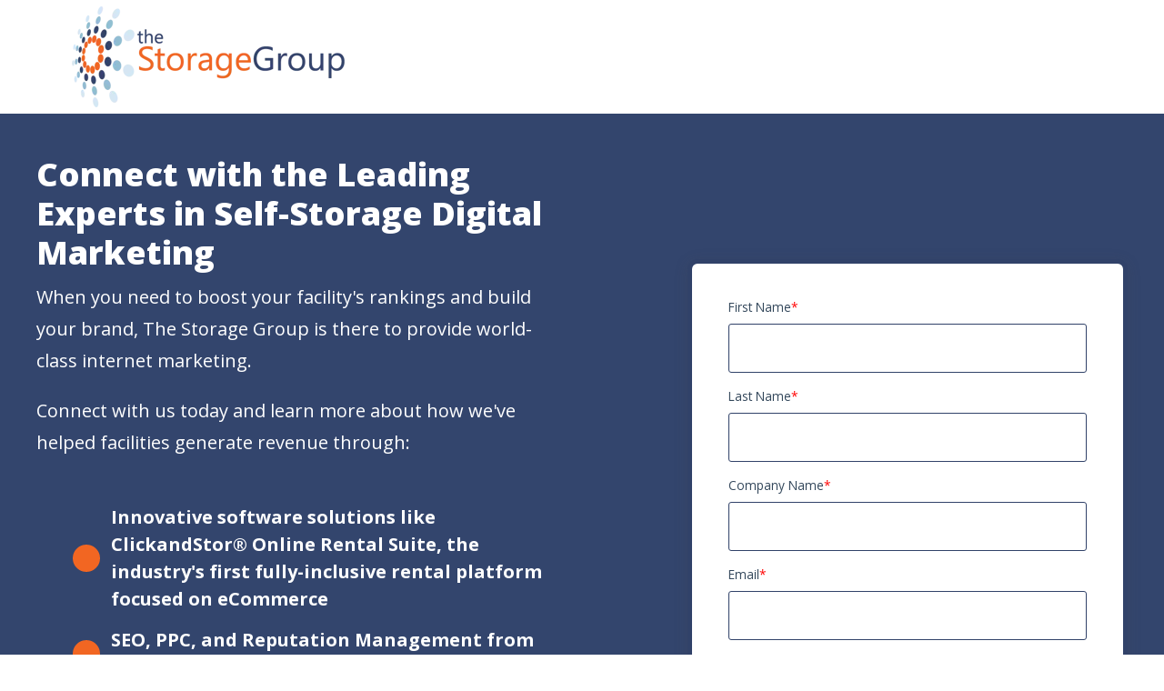

--- FILE ---
content_type: text/html; charset=UTF-8
request_url: https://landing.storageinternetmarketing.com/connect-with-us-0
body_size: 10467
content:
<!doctype html><html lang="en"><head>
    <meta charset="utf-8">
    <title>Connect with a Sales Specialist | The Storage Group</title>
    <link rel="shortcut icon" href="https://landing.storageinternetmarketing.com/hubfs/TSG%20logo%20Xs.png">
    <meta name="description" content="<meta name=&quot;robots&quot; content=&quot;noindex&quot;>">
    
         
    
    
    
    
    
     
    
    
    
     
    
    
    
    
    
    
     
    
    
    
    <meta name="viewport" content="width=device-width, initial-scale=1">

    <script src="/hs/hsstatic/jquery-libs/static-1.1/jquery/jquery-1.7.1.js"></script>
<script>hsjQuery = window['jQuery'];</script>
    <meta property="og:description" content="<meta name=&quot;robots&quot; content=&quot;noindex&quot;>">
    <meta property="og:title" content="Connect with a Sales Specialist | The Storage Group">
    <meta name="twitter:description" content="<meta name=&quot;robots&quot; content=&quot;noindex&quot;>">
    <meta name="twitter:title" content="Connect with a Sales Specialist | The Storage Group">

    

    
  <script id="hs-search-input__valid-content-types" type="application/json">
    [
      
        "SITE_PAGE",
      
        "LANDING_PAGE",
      
        "BLOG_POST",
      
        "LISTING_PAGE",
      
        "KNOWLEDGE_ARTICLE",
      
        "HS_CASE_STUDY"
      
    ]
  </script>

    <style>
a.cta_button{-moz-box-sizing:content-box !important;-webkit-box-sizing:content-box !important;box-sizing:content-box !important;vertical-align:middle}.hs-breadcrumb-menu{list-style-type:none;margin:0px 0px 0px 0px;padding:0px 0px 0px 0px}.hs-breadcrumb-menu-item{float:left;padding:10px 0px 10px 10px}.hs-breadcrumb-menu-divider:before{content:'›';padding-left:10px}.hs-featured-image-link{border:0}.hs-featured-image{float:right;margin:0 0 20px 20px;max-width:50%}@media (max-width: 568px){.hs-featured-image{float:none;margin:0;width:100%;max-width:100%}}.hs-screen-reader-text{clip:rect(1px, 1px, 1px, 1px);height:1px;overflow:hidden;position:absolute !important;width:1px}
</style>

<link rel="stylesheet" href="https://landing.storageinternetmarketing.com/hubfs/hub_generated/template_assets/1/65182011807/1768244126785/template_layout.min.css">
<link rel="stylesheet" href="https://landing.storageinternetmarketing.com/hubfs/hub_generated/template_assets/1/65181374038/1768244132371/template_main.min.css">
<link rel="stylesheet" href="https://fonts.googleapis.com/css?family=Open+Sans:wght@400;800|Lato:400,700&amp;display=swap">
<link rel="stylesheet" href="https://f.hubspotusercontent30.net/hubfs/5377389/theme/vendor/bootstrap/css/bootstrap.css">
<link rel="stylesheet" href="https://unpkg.com/aos@next/dist/aos.css">
<link rel="stylesheet" href="//cdn.jsdelivr.net/npm/slick-carousel@1.8.1/slick/slick.css">
<link rel="stylesheet" href="//cdn.jsdelivr.net/npm/slick-carousel@1.8.1/slick/slick-theme.min.css">
<link rel="stylesheet" href="https://landing.storageinternetmarketing.com/hubfs/hub_generated/template_assets/1/65181763509/1768244129129/template_theme-overrides.min.css">
<link rel="stylesheet" href="https://landing.storageinternetmarketing.com/hubfs/hub_generated/module_assets/1/65181422874/1741841572927/module_social-follow.min.css">
<link rel="stylesheet" href="https://landing.storageinternetmarketing.com/hubfs/hub_generated/module_assets/1/65181782167/1741841574990/module_menu-section.min.css">
<link rel="stylesheet" href="https://7052064.fs1.hubspotusercontent-na1.net/hubfs/7052064/hub_generated/module_assets/1/-2712622/1768241898392/module_search_input.min.css">
<link rel="stylesheet" href="https://landing.storageinternetmarketing.com/hubfs/hub_generated/module_assets/1/65181792326/1741841576353/module_icon-list.min.css">
<link rel="stylesheet" href="https://landing.storageinternetmarketing.com/hubfs/hub_generated/module_assets/1/65181480487/1741841573901/module_statistic.min.css">
<link rel="stylesheet" href="https://7052064.fs1.hubspotusercontent-na1.net/hubfs/7052064/hub_generated/module_assets/1/-35056501883/1768241897136/module_video.min.css">

  <style>
    #oembed_container-widget_1643734334431 .oembed_custom-thumbnail_icon svg {
      fill: #ffffff;
    }
  </style>


    <style>
      #hs-button_widget_1645200727540 {
        
          
          display: inline-block;
        
        background-color: rgba(242, 102, 34,1.0);
        color: #FFFFFF;
        
        ;
        
          padding-top: px;
          padding-bottom: px;
        
        
          padding-left: px;
          padding-right: px;
        
      }
      #hs-button_widget_1645200727540:hover {
        background-color: rgba(49, 66, 105,1.0);
        color: rgba(255, 255, 255,1.0);
        
          padding-top: px;
          padding-bottom: px;
        
        
          padding-left: px;
          padding-right: px;
        

      }
    </style>
  
<link rel="stylesheet" href="https://landing.storageinternetmarketing.com/hubfs/hub_generated/module_assets/1/65183224433/1741841580553/module_testimonial.min.css">
<style>
  @font-face {
    font-family: "Open Sans";
    font-weight: 800;
    font-style: normal;
    font-display: swap;
    src: url("/_hcms/googlefonts/Open_Sans/800.woff2") format("woff2"), url("/_hcms/googlefonts/Open_Sans/800.woff") format("woff");
  }
  @font-face {
    font-family: "Open Sans";
    font-weight: 400;
    font-style: normal;
    font-display: swap;
    src: url("/_hcms/googlefonts/Open_Sans/regular.woff2") format("woff2"), url("/_hcms/googlefonts/Open_Sans/regular.woff") format("woff");
  }
  @font-face {
    font-family: "Open Sans";
    font-weight: 700;
    font-style: normal;
    font-display: swap;
    src: url("/_hcms/googlefonts/Open_Sans/700.woff2") format("woff2"), url("/_hcms/googlefonts/Open_Sans/700.woff") format("woff");
  }
</style>

<!-- Editor Styles -->
<style id="hs_editor_style" type="text/css">
#hs_cos_wrapper_site_logo  { display: block !important; padding-left: 59px !important }
#hs_cos_wrapper_dnd_area-module-5  { border-color: #314269 !important; border-radius: 11px !important; border-style: solid !important; border-width: 5px !important; display: block !important }
#hs_cos_wrapper_dnd_area-module-5 input[type="text"] { border-color: #314269 !important; color: #000000 !important }
#hs_cos_wrapper_dnd_area-module-5 input[type="email"] { border-color: #314269 !important; color: #000000 !important }
#hs_cos_wrapper_dnd_area-module-5 textarea { border-color: #314269 !important; color: #000000 !important }
#hs_cos_wrapper_dnd_area-module-5 input[type="number"] { border-color: #314269 !important; color: #000000 !important }
#hs_cos_wrapper_dnd_area-module-5 select { border-color: #314269 !important; color: #000000 !important }
#hs_cos_wrapper_dnd_area-module-5 input[type="file"] { border-color: #314269 !important; color: #000000 !important }
#hs_cos_wrapper_dnd_area-module-5 input[type="tel"] { border-color: #314269 !important; color: #000000 !important }
#hs_cos_wrapper_dnd_area-module-5 input[type="date"] { border-color: #314269 !important; color: #000000 !important }
#hs_cos_wrapper_dnd_area-module-5 .hs-error-msg { color: #FF0201 !important }
#hs_cos_wrapper_dnd_area-module-5 .hs_error_rollup .hs-error-msgs .hs-main-font-element { color: #FF0201 !important }
#hs_cos_wrapper_dnd_area-module-5 .hsfc-ErrorAlert { color: #FF0201 !important }
#hs_cos_wrapper_dnd_area-module-5 label:not(.hs-error-msg) { font-size: 13.6px !important }
#hs_cos_wrapper_dnd_area-module-5 label:not(.hs-error-msg) p , #hs_cos_wrapper_dnd_area-module-5 label:not(.hs-error-msg) li , #hs_cos_wrapper_dnd_area-module-5 label:not(.hs-error-msg) span , #hs_cos_wrapper_dnd_area-module-5 label:not(.hs-error-msg) label , #hs_cos_wrapper_dnd_area-module-5 label:not(.hs-error-msg) h1 , #hs_cos_wrapper_dnd_area-module-5 label:not(.hs-error-msg) h2 , #hs_cos_wrapper_dnd_area-module-5 label:not(.hs-error-msg) h3 , #hs_cos_wrapper_dnd_area-module-5 label:not(.hs-error-msg) h4 , #hs_cos_wrapper_dnd_area-module-5 label:not(.hs-error-msg) h5 , #hs_cos_wrapper_dnd_area-module-5 label:not(.hs-error-msg) h6  { font-size: 13.6px !important }
#hs_cos_wrapper_dnd_area-module-5  { border-color: #314269 !important; border-radius: 11px !important; border-style: solid !important; border-width: 5px !important; display: block !important }
#hs_cos_wrapper_dnd_area-module-5 input[type="text"] { border-color: #314269 !important; color: #000000 !important }
#hs_cos_wrapper_dnd_area-module-5 input[type="email"] { border-color: #314269 !important; color: #000000 !important }
#hs_cos_wrapper_dnd_area-module-5 textarea { border-color: #314269 !important; color: #000000 !important }
#hs_cos_wrapper_dnd_area-module-5 input[type="number"] { border-color: #314269 !important; color: #000000 !important }
#hs_cos_wrapper_dnd_area-module-5 select { border-color: #314269 !important; color: #000000 !important }
#hs_cos_wrapper_dnd_area-module-5 input[type="file"] { border-color: #314269 !important; color: #000000 !important }
#hs_cos_wrapper_dnd_area-module-5 input[type="tel"] { border-color: #314269 !important; color: #000000 !important }
#hs_cos_wrapper_dnd_area-module-5 input[type="date"] { border-color: #314269 !important; color: #000000 !important }
#hs_cos_wrapper_dnd_area-module-5 .hs-error-msg { color: #FF0201 !important }
#hs_cos_wrapper_dnd_area-module-5 .hs_error_rollup .hs-error-msgs .hs-main-font-element { color: #FF0201 !important }
#hs_cos_wrapper_dnd_area-module-5 .hsfc-ErrorAlert { color: #FF0201 !important }
#hs_cos_wrapper_dnd_area-module-5 label:not(.hs-error-msg) { font-size: 13.6px !important }
#hs_cos_wrapper_dnd_area-module-5 label:not(.hs-error-msg) p , #hs_cos_wrapper_dnd_area-module-5 label:not(.hs-error-msg) li , #hs_cos_wrapper_dnd_area-module-5 label:not(.hs-error-msg) span , #hs_cos_wrapper_dnd_area-module-5 label:not(.hs-error-msg) label , #hs_cos_wrapper_dnd_area-module-5 label:not(.hs-error-msg) h1 , #hs_cos_wrapper_dnd_area-module-5 label:not(.hs-error-msg) h2 , #hs_cos_wrapper_dnd_area-module-5 label:not(.hs-error-msg) h3 , #hs_cos_wrapper_dnd_area-module-5 label:not(.hs-error-msg) h4 , #hs_cos_wrapper_dnd_area-module-5 label:not(.hs-error-msg) h5 , #hs_cos_wrapper_dnd_area-module-5 label:not(.hs-error-msg) h6  { font-size: 13.6px !important }
.dnd_area-row-0-max-width-section-centering > .row-fluid {
  max-width: 1280px !important;
  margin-left: auto !important;
  margin-right: auto !important;
}
.widget_1645200727540-flexbox-positioning {
  display: -ms-flexbox !important;
  -ms-flex-direction: column !important;
  -ms-flex-align: center !important;
  -ms-flex-pack: start;
  display: flex !important;
  flex-direction: column !important;
  align-items: center !important;
  justify-content: flex-start;
}
.widget_1645200727540-flexbox-positioning > div {
  max-width: 100%;
  flex-shrink: 0 !important;
}
/* HubSpot Non-stacked Media Query Styles */
@media (min-width:768px) {
  .dnd_area-row-0-vertical-alignment > .row-fluid {
    display: -ms-flexbox !important;
    -ms-flex-direction: row;
    display: flex !important;
    flex-direction: row;
  }
  .dnd_area-row-2-vertical-alignment > .row-fluid {
    display: -ms-flexbox !important;
    -ms-flex-direction: row;
    display: flex !important;
    flex-direction: row;
  }
  .dnd_area-column-4-vertical-alignment {
    display: -ms-flexbox !important;
    -ms-flex-direction: column !important;
    -ms-flex-pack: center !important;
    display: flex !important;
    flex-direction: column !important;
    justify-content: center !important;
  }
  .dnd_area-column-4-vertical-alignment > div {
    flex-shrink: 0 !important;
  }
  .dnd_area-column-1-vertical-alignment {
    display: -ms-flexbox !important;
    -ms-flex-direction: column !important;
    -ms-flex-pack: center !important;
    display: flex !important;
    flex-direction: column !important;
    justify-content: center !important;
  }
  .dnd_area-column-1-vertical-alignment > div {
    flex-shrink: 0 !important;
  }
  .cell_1643674231033-vertical-alignment {
    display: -ms-flexbox !important;
    -ms-flex-direction: column !important;
    -ms-flex-pack: center !important;
    display: flex !important;
    flex-direction: column !important;
    justify-content: center !important;
  }
  .cell_1643674231033-vertical-alignment > div {
    flex-shrink: 0 !important;
  }
  .cell_1643734334453-vertical-alignment {
    display: -ms-flexbox !important;
    -ms-flex-direction: column !important;
    -ms-flex-pack: center !important;
    display: flex !important;
    flex-direction: column !important;
    justify-content: center !important;
  }
  .cell_1643734334453-vertical-alignment > div {
    flex-shrink: 0 !important;
  }
}
/* HubSpot Styles (default) */
.dnd_area-row-0-padding {
  padding-top: 20px !important;
  padding-bottom: 40px !important;
}
.dnd_area-row-0-background-layers {
  background-image: linear-gradient(rgba(51, 69, 109, 1), rgba(51, 69, 109, 1)) !important;
  background-position: left top !important;
  background-size: auto !important;
  background-repeat: no-repeat !important;
}
.dnd_area-row-1-padding {
  padding-top: 40px !important;
  padding-bottom: 40px !important;
}
.dnd_area-row-1-background-layers {
  background-image: linear-gradient(to bottom, rgba(238, 238, 238, 1), rgba(255, 255, 255, 1)) !important;
  background-position: left top !important;
  background-size: auto !important;
  background-repeat: no-repeat !important;
}
.dnd_area-row-2-padding {
  padding-top: 40px !important;
  padding-bottom: 40px !important;
}
.dnd_area-row-2-background-layers {
  background-image: linear-gradient(to bottom, rgba(255, 255, 255, 1), rgba(238, 238, 238, 1)) !important;
  background-position: left top !important;
  background-size: auto !important;
  background-repeat: no-repeat !important;
}
.dnd_area-column-1-padding {
  padding-top: 25px !important;
}
</style>
    <script src="https://code.jquery.com/jquery-1.12.4.min.js"></script>
<script src="https://f.hubspotusercontent30.net/hubfs/5377389/theme/vendor/bootstrap/js/bootstrap.min.js"></script>

    
<!--  Added by GoogleAnalytics integration -->
<script>
var _hsp = window._hsp = window._hsp || [];
_hsp.push(['addPrivacyConsentListener', function(consent) { if (consent.allowed || (consent.categories && consent.categories.analytics)) {
  (function(i,s,o,g,r,a,m){i['GoogleAnalyticsObject']=r;i[r]=i[r]||function(){
  (i[r].q=i[r].q||[]).push(arguments)},i[r].l=1*new Date();a=s.createElement(o),
  m=s.getElementsByTagName(o)[0];a.async=1;a.src=g;m.parentNode.insertBefore(a,m)
})(window,document,'script','//www.google-analytics.com/analytics.js','ga');
  ga('create','UA-34687488-1','auto');
  ga('send','pageview');
}}]);
</script>

<!-- /Added by GoogleAnalytics integration -->

<!--  Added by GoogleTagManager integration -->
<script>
var _hsp = window._hsp = window._hsp || [];
window.dataLayer = window.dataLayer || [];
function gtag(){dataLayer.push(arguments);}

var useGoogleConsentModeV2 = true;
var waitForUpdateMillis = 1000;



var hsLoadGtm = function loadGtm() {
    if(window._hsGtmLoadOnce) {
      return;
    }

    if (useGoogleConsentModeV2) {

      gtag('set','developer_id.dZTQ1Zm',true);

      gtag('consent', 'default', {
      'ad_storage': 'denied',
      'analytics_storage': 'denied',
      'ad_user_data': 'denied',
      'ad_personalization': 'denied',
      'wait_for_update': waitForUpdateMillis
      });

      _hsp.push(['useGoogleConsentModeV2'])
    }

    (function(w,d,s,l,i){w[l]=w[l]||[];w[l].push({'gtm.start':
    new Date().getTime(),event:'gtm.js'});var f=d.getElementsByTagName(s)[0],
    j=d.createElement(s),dl=l!='dataLayer'?'&l='+l:'';j.async=true;j.src=
    'https://www.googletagmanager.com/gtm.js?id='+i+dl;f.parentNode.insertBefore(j,f);
    })(window,document,'script','dataLayer','GTM-KR9HBPJ');

    window._hsGtmLoadOnce = true;
};

_hsp.push(['addPrivacyConsentListener', function(consent){
  if(consent.allowed || (consent.categories && consent.categories.analytics)){
    hsLoadGtm();
  }
}]);

</script>

<!-- /Added by GoogleTagManager integration -->

    <link rel="canonical" href="https://landing.storageinternetmarketing.com/connect-with-us-0">


<meta property="og:image" content="https://landing.storageinternetmarketing.com/hubfs/Untitled%20design%20(54).png">
<meta property="og:image:width" content="1920">
<meta property="og:image:height" content="1080">

<meta name="twitter:image" content="https://landing.storageinternetmarketing.com/hubfs/Untitled%20design%20(54).png">


<meta property="og:url" content="https://landing.storageinternetmarketing.com/connect-with-us-0">
<meta name="twitter:card" content="summary_large_image">
<meta http-equiv="content-language" content="en">





      
  <meta name="generator" content="HubSpot"></head>
  <body>
<!--  Added by GoogleTagManager integration -->
<noscript><iframe src="https://www.googletagmanager.com/ns.html?id=GTM-KR9HBPJ" height="0" width="0" style="display:none;visibility:hidden"></iframe></noscript>

<!-- /Added by GoogleTagManager integration -->

    <div class="body-wrapper   hs-content-id-81839576467 hs-landing-page hs-page ">
      
  <div data-global-resource-path="@marketplace/Drive_Web_Studio/drive-theme-free/templates/partials/header.html"><header class="header" data-scrollup-reveal="reveal">
  <div class="header__container">

    <!-- LOGO -->
    <div class="header__logo">
      <div id="hs_cos_wrapper_site_logo" class="hs_cos_wrapper hs_cos_wrapper_widget hs_cos_wrapper_type_module widget-type-logo" style="" data-hs-cos-general-type="widget" data-hs-cos-type="module">
  






















  <span id="hs_cos_wrapper_site_logo_hs_logo_widget" class="hs_cos_wrapper hs_cos_wrapper_widget hs_cos_wrapper_type_logo" style="" data-hs-cos-general-type="widget" data-hs-cos-type="logo"><a href="https://www.storageinternetmarketing.com/" target="_blank" id="hs-link-site_logo_hs_logo_widget" rel="noopener" style="border-width:0px;border:0px;"><img src="https://landing.storageinternetmarketing.com/hs-fs/hubfs/The%20Storage%20Group/TSG%20Logos%20and%20Images/Storage%20Group%20Full%20Logo.png?width=300&amp;height=112&amp;name=Storage%20Group%20Full%20Logo.png" class="hs-image-widget " height="112" style="height: auto;width:300px;border-width:0px;border:0px;" width="300" alt="The Storage Group" title="The Storage Group" srcset="https://landing.storageinternetmarketing.com/hs-fs/hubfs/The%20Storage%20Group/TSG%20Logos%20and%20Images/Storage%20Group%20Full%20Logo.png?width=150&amp;height=56&amp;name=Storage%20Group%20Full%20Logo.png 150w, https://landing.storageinternetmarketing.com/hs-fs/hubfs/The%20Storage%20Group/TSG%20Logos%20and%20Images/Storage%20Group%20Full%20Logo.png?width=300&amp;height=112&amp;name=Storage%20Group%20Full%20Logo.png 300w, https://landing.storageinternetmarketing.com/hs-fs/hubfs/The%20Storage%20Group/TSG%20Logos%20and%20Images/Storage%20Group%20Full%20Logo.png?width=450&amp;height=168&amp;name=Storage%20Group%20Full%20Logo.png 450w, https://landing.storageinternetmarketing.com/hs-fs/hubfs/The%20Storage%20Group/TSG%20Logos%20and%20Images/Storage%20Group%20Full%20Logo.png?width=600&amp;height=224&amp;name=Storage%20Group%20Full%20Logo.png 600w, https://landing.storageinternetmarketing.com/hs-fs/hubfs/The%20Storage%20Group/TSG%20Logos%20and%20Images/Storage%20Group%20Full%20Logo.png?width=750&amp;height=280&amp;name=Storage%20Group%20Full%20Logo.png 750w, https://landing.storageinternetmarketing.com/hs-fs/hubfs/The%20Storage%20Group/TSG%20Logos%20and%20Images/Storage%20Group%20Full%20Logo.png?width=900&amp;height=336&amp;name=Storage%20Group%20Full%20Logo.png 900w" sizes="(max-width: 300px) 100vw, 300px"></a></span>
</div>
    </div>    
    
    <!-- MENU -->
    <div class="header__navigation--toggle fas fa-bars">        
    </div>

    <div class="header__menu header__element">     
      <div class="header__navigation">
        <div id="hs_cos_wrapper_navigation-primary" class="hs_cos_wrapper hs_cos_wrapper_widget hs_cos_wrapper_type_module" style="" data-hs-cos-general-type="widget" data-hs-cos-type="module">









<nav aria-label="Main menu" class="navigation-primary">
  
</nav></div>
        <div class="header__mobile-cta">

        </div>   
      </div>      
    </div> 
    <!-- MENU -->

    <!-- LANGUAGE SWITCHER -->
    
    <!-- / LANGUAGE SWITCHER -->

    <!-- SITE SEARCH -->
    <div class="header__search--wrapper">
      <div class="header__search--toggle fas fa-search">      
      </div>
  
      <div class="header__search header__element">
        <div class="header__search--close">
          <i class="fa fa-times"></i>
        </div>        
        <div id="hs_cos_wrapper_site_search" class="hs_cos_wrapper hs_cos_wrapper_widget hs_cos_wrapper_type_module" style="" data-hs-cos-general-type="widget" data-hs-cos-type="module">




  








<div class="hs-search-field">

    <div class="hs-search-field__bar">
      <form data-hs-do-not-collect="true" action="/hs-search-results">
        
        <input type="text" class="hs-search-field__input" name="term" autocomplete="off" aria-label="Search" placeholder="Search">

        
          
            <input type="hidden" name="type" value="SITE_PAGE">
          
        
          
        
          
            <input type="hidden" name="type" value="BLOG_POST">
          
        
          
        
          
        
          
        

        
      </form>
    </div>
    <ul class="hs-search-field__suggestions"></ul>
</div></div>
      </div>  
    </div>     
    <!-- SITE SEARCH -->    

    <div class="header__cta--desktop">
      <div class="header__cta header__cta--secondary hidden">
        <div id="hs_cos_wrapper_Button_2" class="hs_cos_wrapper hs_cos_wrapper_widget hs_cos_wrapper_type_module" style="" data-hs-cos-general-type="widget" data-hs-cos-type="module">
  



  
    
  



<a class="hs-button" href="https://www.hubspot.com/" id="hs-button_Button_2" rel="">
  Add a button link here
</a>

</div>
      </div>
  
      <div class="header__cta header__cta--main hidden">
        <div id="hs_cos_wrapper_Button_1" class="hs_cos_wrapper hs_cos_wrapper_widget hs_cos_wrapper_type_module" style="" data-hs-cos-general-type="widget" data-hs-cos-type="module">
  



  
    
  



<a class="hs-button" href="https://www.hubspot.com/" id="hs-button_Button_1" rel="">
  Add a button link here
</a>

</div>
      </div>
    </div>

<script>

$(function() {        
  $('.header__cta.header__cta--main a, .header__cta.header__cta--main button').addClass('button button--hidden');
  $('.header__cta.header__cta--secondary a, .header__cta.header__cta--secondary button').addClass('button button--hidden');
  $( ".header__cta--desktop" )
    .clone(true)
    .removeClass('header__cta--desktop')
    .addClass('header__cta--mobile')
    .appendTo( ".header__navigation .navigation-primary" );
});

</script>
        
  
  </div>
</header></div>


      
<main class="body-container-wrapper">
  

  <div class="container-fluid body-container">
<div class="row-fluid-wrapper">
<div class="row-fluid">
<div class="span12 widget-span widget-type-cell " style="" data-widget-type="cell" data-x="0" data-w="12">

<div class="row-fluid-wrapper row-depth-1 row-number-1 dnd_area-row-0-max-width-section-centering dnd_area-row-0-vertical-alignment dnd_area-row-0-background-color dnd_area-row-0-background-layers dnd-section dnd_area-row-0-padding">
<div class="row-fluid ">
<div class="span6 widget-span widget-type-cell dnd_area-column-1-padding dnd-column dnd_area-column-1-vertical-alignment" style="" data-widget-type="cell" data-x="0" data-w="6">

<div class="row-fluid-wrapper row-depth-1 row-number-2 dnd-row">
<div class="row-fluid ">
<div class="span12 widget-span widget-type-custom_widget dnd-module" style="" data-widget-type="custom_widget" data-x="0" data-w="12">
<div id="hs_cos_wrapper_dnd_area-module-2" class="hs_cos_wrapper hs_cos_wrapper_widget hs_cos_wrapper_type_module widget-type-rich_text widget-type-rich_text" style="" data-hs-cos-general-type="widget" data-hs-cos-type="module"><span id="hs_cos_wrapper_dnd_area-module-2_" class="hs_cos_wrapper hs_cos_wrapper_widget hs_cos_wrapper_type_rich_text" style="" data-hs-cos-general-type="widget" data-hs-cos-type="rich_text"><h2 style="font-size: 36px;"><span style="color: #ffffff;">Connect with the Leading Experts in Self-Storage Digital Marketing</span></h2>
<p><span style="color: #ffffff;">When you need to boost your facility's rankings and build your brand, The Storage Group is there to provide world-class internet marketing. </span></p>
<p><span style="color: #ffffff;">Connect with us today and learn more about how we've helped facilities generate revenue through:</span></p></span></div>

</div><!--end widget-span -->
</div><!--end row-->
</div><!--end row-wrapper -->

<div class="row-fluid-wrapper row-depth-1 row-number-3 dnd-row">
<div class="row-fluid ">
<div class="span12 widget-span widget-type-custom_widget dnd-module" style="" data-widget-type="custom_widget" data-x="0" data-w="12">
<div id="hs_cos_wrapper_dnd_area-module-3" class="hs_cos_wrapper hs_cos_wrapper_widget hs_cos_wrapper_type_module" style="" data-hs-cos-general-type="widget" data-hs-cos-type="module"><ul class="icon-list fa-ul" style="margin-left: 0;">
  
  <li class="icon-list__item" style="margin-bottom: 15px;">
    <span class="fa-li" style="left: -30px; font-size: 30px; margin-right: 12px;">
      <i class="icon-list__item-icon fa fa-check" style="
          color: rgba(255, 255, 255, 1.0);
          width: 30px;
          height: 30px;
          line-height: 30px;
          
          font-size: .5em;
          background: rgba(242, 102, 34, 1.0);
          
          ">
      </i>
    </span>
    <span><span style="color: #ffffff;"><strong>Innovative software solutions like ClickandStor<span style="font-size: 20px;">®</span> Online Rental Suite, the industry's first fully-inclusive rental platform focused on eCommerce</strong></span></span>
  </li>
  
  <li class="icon-list__item" style="margin-bottom: 15px;">
    <span class="fa-li" style="left: -30px; font-size: 30px; margin-right: 12px;">
      <i class="icon-list__item-icon fa fa-check" style="
          color: rgba(255, 255, 255, 1.0);
          width: 30px;
          height: 30px;
          line-height: 30px;
          
          font-size: .5em;
          background: rgba(242, 102, 34, 1.0);
          
          ">
      </i>
    </span>
    <span><div><span style="color: #ffffff;"><strong>SEO, PPC, and Reputation Management from industry-renowned experts</strong></span></div></span>
  </li>
  
  <li class="icon-list__item" style="margin-bottom: 15px;">
    <span class="fa-li" style="left: -30px; font-size: 30px; margin-right: 12px;">
      <i class="icon-list__item-icon fa fa-check" style="
          color: rgba(255, 255, 255, 1.0);
          width: 30px;
          height: 30px;
          line-height: 30px;
          
          font-size: .5em;
          background: rgba(242, 102, 34, 1.0);
          
          ">
      </i>
    </span>
    <span><div><strong><span style="color: #ffffff;">A first-class support team that understands putting people before business</span></strong></div></span>
  </li>
  
  <li class="icon-list__item" style="margin-bottom: 15px;">
    <span class="fa-li" style="left: -30px; font-size: 30px; margin-right: 12px;">
      <i class="icon-list__item-icon fa fa-check" style="
          color: rgba(255, 255, 255, 1.0);
          width: 30px;
          height: 30px;
          line-height: 30px;
          
          font-size: .5em;
          background: rgba(242, 102, 34, 1.0);
          
          ">
      </i>
    </span>
    <span><div style="font-size: 20px;"><strong><span style="color: #ffffff;">ClickandStor<span style="font-family: Tahoma, Arial, Helvetica, sans-serif;">®</span> Directory - listings powered by the industry's Most Innovative Product, ClickandStor<span>®</span> Online Rental Suite&nbsp;</span></strong></div></span>
  </li>
  
  <li class="icon-list__item">
    <span class="fa-li" style="left: -30px; font-size: 30px; margin-right: 12px;">
      <i class="icon-list__item-icon fa fa-check" style="
          color: rgba(255, 255, 255, 1.0);
          width: 30px;
          height: 30px;
          line-height: 30px;
          
          font-size: .5em;
          background: rgba(242, 102, 34, 1.0);
          
          ">
      </i>
    </span>
    <span><div><strong><span style="color: #ffffff;">Progressive Web Design - fluid, fast, responsive websites built to turn leads into tenants</span></strong></div></span>
  </li>
  
</ul></div>

</div><!--end widget-span -->
</div><!--end row-->
</div><!--end row-wrapper -->

</div><!--end widget-span -->
<div class="span6 widget-span widget-type-cell dnd_area-column-4-vertical-alignment dnd-column" style="" data-widget-type="cell" data-x="6" data-w="6">

<div class="row-fluid-wrapper row-depth-1 row-number-4 dnd-row">
<div class="row-fluid ">
<div class="span12 widget-span widget-type-custom_widget dnd-module" style="" data-widget-type="custom_widget" data-x="0" data-w="12">
<div id="hs_cos_wrapper_dnd_area-module-5" class="hs_cos_wrapper hs_cos_wrapper_widget hs_cos_wrapper_type_module form--style-1 drop-shadow widget-type-form widget-type-form" style="" data-hs-cos-general-type="widget" data-hs-cos-type="module">


	



	<span id="hs_cos_wrapper_dnd_area-module-5_" class="hs_cos_wrapper hs_cos_wrapper_widget hs_cos_wrapper_type_form" style="" data-hs-cos-general-type="widget" data-hs-cos-type="form">
<div id="hs_form_target_dnd_area-module-5"></div>








</span>
</div>

</div><!--end widget-span -->
</div><!--end row-->
</div><!--end row-wrapper -->

</div><!--end widget-span -->
</div><!--end row-->
</div><!--end row-wrapper -->

<div class="row-fluid-wrapper row-depth-1 row-number-5 dnd_area-row-1-padding dnd-section dnd_area-row-1-background-gradient dnd_area-row-1-background-layers">
<div class="row-fluid ">
<div class="span12 widget-span widget-type-cell dnd-column" style="" data-widget-type="cell" data-x="0" data-w="12">

<div class="row-fluid-wrapper row-depth-1 row-number-6 dnd-row">
<div class="row-fluid ">
<div class="span4 widget-span widget-type-cell dnd-column" style="" data-widget-type="cell" data-x="0" data-w="4">

<div class="row-fluid-wrapper row-depth-1 row-number-7 dnd-row">
<div class="row-fluid ">
<div class="span12 widget-span widget-type-custom_widget dnd-module" style="" data-widget-type="custom_widget" data-x="0" data-w="12">
<div id="hs_cos_wrapper_dnd_area-module-25" class="hs_cos_wrapper hs_cos_wrapper_widget hs_cos_wrapper_type_module" style="" data-hs-cos-general-type="widget" data-hs-cos-type="module"><div class="statistic">
  <div class="statistic__info" style="font-size: 80px; 
              color: #f26622; 
              font-weight: bold;">
    98<span class="statistic__unit">%</span>
  </div>
  
    <div class="statistic__description"><p><span style="color: #000000;"><strong>of The Storage Group's SEO clients see 1st page placement</strong></span></p></div>
  
</div></div>

</div><!--end widget-span -->
</div><!--end row-->
</div><!--end row-wrapper -->

</div><!--end widget-span -->
<div class="span4 widget-span widget-type-cell dnd-column" style="" data-widget-type="cell" data-x="4" data-w="4">

<div class="row-fluid-wrapper row-depth-1 row-number-8 dnd-row">
<div class="row-fluid ">
<div class="span12 widget-span widget-type-custom_widget dnd-module" style="" data-widget-type="custom_widget" data-x="0" data-w="12">
<div id="hs_cos_wrapper_widget_1645200860652" class="hs_cos_wrapper hs_cos_wrapper_widget hs_cos_wrapper_type_module" style="" data-hs-cos-general-type="widget" data-hs-cos-type="module"><div class="statistic">
  <div class="statistic__info" style="font-size: 80px; 
              color: #f26622; 
              font-weight: bold;">
    20<span class="statistic__unit">X</span>
  </div>
  
    <div class="statistic__description"><p style="line-height: 1.5;"><span style="color: #000000;"><strong>profit return for ClickandStor® Online Rental Suite based on rental lifetime</strong></span></p></div>
  
</div></div>

</div><!--end widget-span -->
</div><!--end row-->
</div><!--end row-wrapper -->

</div><!--end widget-span -->
<div class="span4 widget-span widget-type-cell dnd-column" style="" data-widget-type="cell" data-x="8" data-w="4">

<div class="row-fluid-wrapper row-depth-1 row-number-9 dnd-row">
<div class="row-fluid ">
<div class="span12 widget-span widget-type-custom_widget dnd-module" style="" data-widget-type="custom_widget" data-x="0" data-w="12">
<div id="hs_cos_wrapper_dnd_area-module-26" class="hs_cos_wrapper hs_cos_wrapper_widget hs_cos_wrapper_type_module" style="" data-hs-cos-general-type="widget" data-hs-cos-type="module"><div class="statistic">
  <div class="statistic__info" style="font-size: 80px; 
              color: #f26622; 
              font-weight: bold;">
    39<span class="statistic__unit">%</span>
  </div>
  
    <div class="statistic__description"><p><strong><span style="color: #000000;">of website visitors convert into tenants through our Digital Marketing services</span></strong></p></div>
  
</div></div>

</div><!--end widget-span -->
</div><!--end row-->
</div><!--end row-wrapper -->

</div><!--end widget-span -->
</div><!--end row-->
</div><!--end row-wrapper -->

</div><!--end widget-span -->
</div><!--end row-->
</div><!--end row-wrapper -->

<div class="row-fluid-wrapper row-depth-1 row-number-10 dnd_area-row-2-background-layers dnd_area-row-2-padding dnd_area-row-2-background-gradient dnd-section dnd_area-row-2-vertical-alignment">
<div class="row-fluid ">
<div class="span6 widget-span widget-type-cell cell_1643734334453-vertical-alignment dnd-column" style="" data-widget-type="cell" data-x="0" data-w="6">

<div class="row-fluid-wrapper row-depth-1 row-number-11 dnd-row">
<div class="row-fluid ">
<div class="span12 widget-span widget-type-custom_widget dnd-module" style="" data-widget-type="custom_widget" data-x="0" data-w="12">
<div id="hs_cos_wrapper_widget_1643734334431" class="hs_cos_wrapper hs_cos_wrapper_widget hs_cos_wrapper_type_module" style="" data-hs-cos-general-type="widget" data-hs-cos-type="module">
  
    
      <div id="embed_container" class="embed_container">
        <div class="iframe_wrapper">
          <iframe width="560" height="315" src="https://www.youtube.com/embed/bzV14ZsqoTI" title="YouTube video player" frameborder="0" allow="accelerometer; autoplay; clipboard-write; encrypted-media; gyroscope; picture-in-picture" allowfullscreen></iframe>
        </div>
      </div>
    
  


</div>

</div><!--end widget-span -->
</div><!--end row-->
</div><!--end row-wrapper -->

</div><!--end widget-span -->
<div class="span6 widget-span widget-type-cell cell_1643674231033-vertical-alignment dnd-column" style="" data-widget-type="cell" data-x="6" data-w="6">

<div class="row-fluid-wrapper row-depth-1 row-number-12 dnd-row">
<div class="row-fluid ">
<div class="span12 widget-span widget-type-custom_widget dnd-module" style="" data-widget-type="custom_widget" data-x="0" data-w="12">
<div id="hs_cos_wrapper_widget_1643674230826" class="hs_cos_wrapper hs_cos_wrapper_widget hs_cos_wrapper_type_module widget-type-rich_text" style="" data-hs-cos-general-type="widget" data-hs-cos-type="module"><span id="hs_cos_wrapper_widget_1643674230826_" class="hs_cos_wrapper hs_cos_wrapper_widget hs_cos_wrapper_type_rich_text" style="" data-hs-cos-general-type="widget" data-hs-cos-type="rich_text"><h2 style="font-size: 30px;">ClickandStor<span>® Online Rental Suite</span></h2>
<h3 style="font-size: 24px;">Self Storage's First All-Inclusive Platform</h3>
<p><span style="color: #000000;">This is more than a rental tool. ClickandStor® Online Rental Suite is an extensive platform that optimizes revenue, enhances rental security, and increases your facility’s visibility.</span></p></span></div>

</div><!--end widget-span -->
</div><!--end row-->
</div><!--end row-wrapper -->

<div class="row-fluid-wrapper row-depth-1 row-number-13 dnd-row">
<div class="row-fluid ">
<div class="span12 widget-span widget-type-custom_widget widget_1645200727540-flexbox-positioning dnd-module" style="" data-widget-type="custom_widget" data-x="0" data-w="12">
<div id="hs_cos_wrapper_widget_1645200727540" class="hs_cos_wrapper hs_cos_wrapper_widget hs_cos_wrapper_type_module" style="" data-hs-cos-general-type="widget" data-hs-cos-type="module">
  



  
    
  



<a class="hs-button" href="https://www.storageinternetmarketing.com/clickandstor-online-rental-suite/" id="hs-button_widget_1645200727540" target="_blank" rel="noopener ">
  Learn More
</a>


  
</div>

</div><!--end widget-span -->
</div><!--end row-->
</div><!--end row-wrapper -->

</div><!--end widget-span -->
</div><!--end row-->
</div><!--end row-wrapper -->

<div class="row-fluid-wrapper row-depth-1 row-number-14 dnd-section">
<div class="row-fluid ">
<div class="span12 widget-span widget-type-cell dnd-column" style="" data-widget-type="cell" data-x="0" data-w="12">

<div class="row-fluid-wrapper row-depth-1 row-number-15 dnd-row">
<div class="row-fluid ">
<div class="span12 widget-span widget-type-custom_widget dnd-module" style="" data-widget-type="custom_widget" data-x="0" data-w="12">
<div id="hs_cos_wrapper_widget_1648043650645" class="hs_cos_wrapper hs_cos_wrapper_widget hs_cos_wrapper_type_module" style="" data-hs-cos-general-type="widget" data-hs-cos-type="module"><div class="text-center">
  <i class="testimonial__icon fa fa-quote-left"></i>
  <div class="testimonial__text">
    <div id="hs_cos_wrapper_widget_1648043650645_" class="hs_cos_wrapper hs_cos_wrapper_widget hs_cos_wrapper_type_inline_rich_text" style="" data-hs-cos-general-type="widget" data-hs-cos-type="inline_rich_text" data-hs-cos-field="testimonial_text"><h3><span style="color: #f26622;">"The entire team at The Storage Group is truly amazing! With The Storage Group, I don’t feel like just a customer but rather part of the team. With their assistance, we have improved our online presence by providing better solutions for our customers."</span></h3></div>
  </div>  
  <img class="testimonial__image" src="https://landing.storageinternetmarketing.com/hubfs/Dagmar-Testimonial.webp" alt="Dagmar-Testimonial">
  <div class="testimonial__name text-bold">
    <div id="hs_cos_wrapper_widget_1648043650645_" class="hs_cos_wrapper hs_cos_wrapper_widget hs_cos_wrapper_type_inline_text" style="" data-hs-cos-general-type="widget" data-hs-cos-type="inline_text" data-hs-cos-field="testimonial_name">Dagmar Rojas</div>
  </div>
  <div class="testimonial__title text-small">
    <div id="hs_cos_wrapper_widget_1648043650645_" class="hs_cos_wrapper hs_cos_wrapper_widget hs_cos_wrapper_type_inline_text" style="" data-hs-cos-general-type="widget" data-hs-cos-type="inline_text" data-hs-cos-field="testimonial_title">Digital Marketing Specialist | Affordable Attic</div>
  </div>
</div></div>

</div><!--end widget-span -->
</div><!--end row-->
</div><!--end row-wrapper -->

</div><!--end widget-span -->
</div><!--end row-->
</div><!--end row-wrapper -->

</div><!--end widget-span -->
</div>
</div>
</div>
</main>


      <div data-global-resource-path="@marketplace/Drive_Web_Studio/drive-theme-free/templates/partials/footer.html"><footer class="footer">
  <div class="footer__container">
    <div class="footer__columns">
      <div class="footer__column" style="text-align: center">
        <div id="hs_cos_wrapper_footer_column_1" class="hs_cos_wrapper hs_cos_wrapper_widget hs_cos_wrapper_type_module widget-type-rich_text" style="" data-hs-cos-general-type="widget" data-hs-cos-type="module"><span id="hs_cos_wrapper_footer_column_1_" class="hs_cos_wrapper hs_cos_wrapper_widget hs_cos_wrapper_type_rich_text" style="" data-hs-cos-general-type="widget" data-hs-cos-type="rich_text"><p style="font-size: 12px;"><span>P.O. Box 160846, </span><span>Altamonte Springs, FL 32716</span><br><a href="tel:407-374-0689">407-374-0689</a><br><a href="mailto:info@storagegroupinc.com">info@storagegroupinc.com</a></p></span></div>  
      </div>
       
    </div>       

    
    <div id="hs_cos_wrapper_footer_social" class="hs_cos_wrapper hs_cos_wrapper_widget hs_cos_wrapper_type_module" style="" data-hs-cos-general-type="widget" data-hs-cos-type="module"><div class="social-links">
  
    
      
    
    
    
    <a href="https://www.facebook.com/TheStorageGroup" class="social-links__link" target="_blank">
      <span id="hs_cos_wrapper_footer_social_" class="hs_cos_wrapper hs_cos_wrapper_widget hs_cos_wrapper_type_icon social-links__icon" style="" data-hs-cos-general-type="widget" data-hs-cos-type="icon"><svg version="1.0" xmlns="http://www.w3.org/2000/svg" viewbox="0 0 264 512" aria-labelledby="facebook-f1" role="img"><title id="facebook-f1">Follow us on Facebook</title><g id="facebook-f1_layer"><path d="M76.7 512V283H0v-91h76.7v-71.7C76.7 42.4 124.3 0 193.8 0c33.3 0 61.9 2.5 70.2 3.6V85h-48.2c-37.8 0-45.1 18-45.1 44.3V192H256l-11.7 91h-73.6v229" /></g></svg></span>
    </a>
  
    
      
    
    
    
    <a href="https://www.linkedin.com/company/the-storage-group/" class="social-links__link" target="_blank">
      <span id="hs_cos_wrapper_footer_social_" class="hs_cos_wrapper hs_cos_wrapper_widget hs_cos_wrapper_type_icon social-links__icon" style="" data-hs-cos-general-type="widget" data-hs-cos-type="icon"><svg version="1.0" xmlns="http://www.w3.org/2000/svg" viewbox="0 0 448 512" aria-labelledby="linkedin-in2" role="img"><title id="linkedin-in2">Follow us on LinkedIn</title><g id="linkedin-in2_layer"><path d="M100.3 480H7.4V180.9h92.9V480zM53.8 140.1C24.1 140.1 0 115.5 0 85.8 0 56.1 24.1 32 53.8 32c29.7 0 53.8 24.1 53.8 53.8 0 29.7-24.1 54.3-53.8 54.3zM448 480h-92.7V334.4c0-34.7-.7-79.2-48.3-79.2-48.3 0-55.7 37.7-55.7 76.7V480h-92.8V180.9h89.1v40.8h1.3c12.4-23.5 42.7-48.3 87.9-48.3 94 0 111.3 61.9 111.3 142.3V480z" /></g></svg></span>
    </a>
  
    
      
    
    
    
    <a href="https://www.instagram.com/thestoragegroup/" class="social-links__link" target="_blank">
      <span id="hs_cos_wrapper_footer_social_" class="hs_cos_wrapper hs_cos_wrapper_widget hs_cos_wrapper_type_icon social-links__icon" style="" data-hs-cos-general-type="widget" data-hs-cos-type="icon"><svg version="1.0" xmlns="http://www.w3.org/2000/svg" viewbox="0 0 448 512" aria-labelledby="instagram3" role="img"><title id="instagram3">Follow us on Instagram</title><g id="instagram3_layer"><path d="M224.1 141c-63.6 0-114.9 51.3-114.9 114.9s51.3 114.9 114.9 114.9S339 319.5 339 255.9 287.7 141 224.1 141zm0 189.6c-41.1 0-74.7-33.5-74.7-74.7s33.5-74.7 74.7-74.7 74.7 33.5 74.7 74.7-33.6 74.7-74.7 74.7zm146.4-194.3c0 14.9-12 26.8-26.8 26.8-14.9 0-26.8-12-26.8-26.8s12-26.8 26.8-26.8 26.8 12 26.8 26.8zm76.1 27.2c-1.7-35.9-9.9-67.7-36.2-93.9-26.2-26.2-58-34.4-93.9-36.2-37-2.1-147.9-2.1-184.9 0-35.8 1.7-67.6 9.9-93.9 36.1s-34.4 58-36.2 93.9c-2.1 37-2.1 147.9 0 184.9 1.7 35.9 9.9 67.7 36.2 93.9s58 34.4 93.9 36.2c37 2.1 147.9 2.1 184.9 0 35.9-1.7 67.7-9.9 93.9-36.2 26.2-26.2 34.4-58 36.2-93.9 2.1-37 2.1-147.8 0-184.8zM398.8 388c-7.8 19.6-22.9 34.7-42.6 42.6-29.5 11.7-99.5 9-132.1 9s-102.7 2.6-132.1-9c-19.6-7.8-34.7-22.9-42.6-42.6-11.7-29.5-9-99.5-9-132.1s-2.6-102.7 9-132.1c7.8-19.6 22.9-34.7 42.6-42.6 29.5-11.7 99.5-9 132.1-9s102.7-2.6 132.1 9c19.6 7.8 34.7 22.9 42.6 42.6 11.7 29.5 9 99.5 9 132.1s2.7 102.7-9 132.1z" /></g></svg></span>
    </a>
  
    
      
    
    
    
    <a href="https://www.storageinternetmarketing.com/" class="social-links__link" target="_blank">
      <span id="hs_cos_wrapper_footer_social_" class="hs_cos_wrapper hs_cos_wrapper_widget hs_cos_wrapper_type_icon social-links__icon" style="" data-hs-cos-general-type="widget" data-hs-cos-type="icon"><svg version="1.0" xmlns="http://www.w3.org/2000/svg" viewbox="0 0 512 512" aria-labelledby="link4" role="img"><title id="link4">Follow us on Facebook</title><g id="link4_layer"><path d="M326.612 185.391c59.747 59.809 58.927 155.698.36 214.59-.11.12-.24.25-.36.37l-67.2 67.2c-59.27 59.27-155.699 59.262-214.96 0-59.27-59.26-59.27-155.7 0-214.96l37.106-37.106c9.84-9.84 26.786-3.3 27.294 10.606.648 17.722 3.826 35.527 9.69 52.721 1.986 5.822.567 12.262-3.783 16.612l-13.087 13.087c-28.026 28.026-28.905 73.66-1.155 101.96 28.024 28.579 74.086 28.749 102.325.51l67.2-67.19c28.191-28.191 28.073-73.757 0-101.83-3.701-3.694-7.429-6.564-10.341-8.569a16.037 16.037 0 0 1-6.947-12.606c-.396-10.567 3.348-21.456 11.698-29.806l21.054-21.055c5.521-5.521 14.182-6.199 20.584-1.731a152.482 152.482 0 0 1 20.522 17.197zM467.547 44.449c-59.261-59.262-155.69-59.27-214.96 0l-67.2 67.2c-.12.12-.25.25-.36.37-58.566 58.892-59.387 154.781.36 214.59a152.454 152.454 0 0 0 20.521 17.196c6.402 4.468 15.064 3.789 20.584-1.731l21.054-21.055c8.35-8.35 12.094-19.239 11.698-29.806a16.037 16.037 0 0 0-6.947-12.606c-2.912-2.005-6.64-4.875-10.341-8.569-28.073-28.073-28.191-73.639 0-101.83l67.2-67.19c28.239-28.239 74.3-28.069 102.325.51 27.75 28.3 26.872 73.934-1.155 101.96l-13.087 13.087c-4.35 4.35-5.769 10.79-3.783 16.612 5.864 17.194 9.042 34.999 9.69 52.721.509 13.906 17.454 20.446 27.294 10.606l37.106-37.106c59.271-59.259 59.271-155.699.001-214.959z" /></g></svg></span>
    </a>
  
    
      
    
    
    
    <a href="https://www.youtube.com/channel/UCDsKqwKBqYhzU3NcQkp5Yvg" class="social-links__link" target="_blank">
      <span id="hs_cos_wrapper_footer_social_" class="hs_cos_wrapper hs_cos_wrapper_widget hs_cos_wrapper_type_icon social-links__icon" style="" data-hs-cos-general-type="widget" data-hs-cos-type="icon"><svg version="1.0" xmlns="http://www.w3.org/2000/svg" viewbox="0 0 576 512" aria-labelledby="youtube5" role="img"><title id="youtube5">Follow us on Facebook</title><g id="youtube5_layer"><path d="M549.655 124.083c-6.281-23.65-24.787-42.276-48.284-48.597C458.781 64 288 64 288 64S117.22 64 74.629 75.486c-23.497 6.322-42.003 24.947-48.284 48.597-11.412 42.867-11.412 132.305-11.412 132.305s0 89.438 11.412 132.305c6.281 23.65 24.787 41.5 48.284 47.821C117.22 448 288 448 288 448s170.78 0 213.371-11.486c23.497-6.321 42.003-24.171 48.284-47.821 11.412-42.867 11.412-132.305 11.412-132.305s0-89.438-11.412-132.305zm-317.51 213.508V175.185l142.739 81.205-142.739 81.201z" /></g></svg></span>
    </a>
  
</div></div>
    

    
    <div class="footer__copyright">
      <div id="hs_cos_wrapper_footer_copyright" class="hs_cos_wrapper hs_cos_wrapper_widget hs_cos_wrapper_type_module widget-type-rich_text" style="" data-hs-cos-general-type="widget" data-hs-cos-type="module"><span id="hs_cos_wrapper_footer_copyright_" class="hs_cos_wrapper hs_cos_wrapper_widget hs_cos_wrapper_type_rich_text" style="" data-hs-cos-general-type="widget" data-hs-cos-type="rich_text"><span style="color: #454545; font-size: 16px;">© 2020 All rights reserved</span></span></div>
    </div>
    

  </div>
</footer></div>
    </div>    
    
<!-- HubSpot performance collection script -->
<script defer src="/hs/hsstatic/content-cwv-embed/static-1.1293/embed.js"></script>
<script src="https://cdnjs.cloudflare.com/ajax/libs/twitter-bootstrap/4.0.0-alpha/js/umd/util.js"></script>
<script src="https://kit.fontawesome.com/c54554821c.js"></script>
<script src="https://unpkg.com/aos@next/dist/aos.js"></script>
<script src="//cdn.jsdelivr.net/npm/slick-carousel@1.8.1/slick/slick.min.js"></script>
<script src="https://landing.storageinternetmarketing.com/hubfs/hub_generated/template_assets/1/65183223647/1768244128935/template_main.min.js"></script>
<script>
var hsVars = hsVars || {}; hsVars['language'] = 'en';
</script>

<script src="/hs/hsstatic/cos-i18n/static-1.53/bundles/project.js"></script>

      <script>        
        AOS.init({        
          // Settings that can be overridden on per-element basis, by `data-aos-*` attributes:
          offset: 120, // offset (in px) from the original trigger point
          delay: 0, // values from 0 to 3000, with step 50ms
          duration: 800, // values from 0 to 3000, with step 50ms
          easing: 'ease', // default easing for AOS animations
          once: false, // whether animation should happen only once - while scrolling down
          mirror: false, // whether elements should animate out while scrolling past them
          anchorPlacement: 'top-bottom', // defines which position of the element regarding to window should trigger the animation        
        });     

        $(document).on('ready', function() {                  
          $('.image-animate').attr('data-aos', 'fade-up');
        });      
        $(window).on('load', function() {          
          AOS.refreshHard();
        });           
      </script>
    
<script src="https://landing.storageinternetmarketing.com/hubfs/hub_generated/module_assets/1/65181782167/1741841574990/module_menu-section.min.js"></script>
<script src="https://7052064.fs1.hubspotusercontent-na1.net/hubfs/7052064/hub_generated/module_assets/1/-2712622/1768241898392/module_search_input.min.js"></script>

    <!--[if lte IE 8]>
    <script charset="utf-8" src="https://js.hsforms.net/forms/v2-legacy.js"></script>
    <![endif]-->

<script data-hs-allowed="true" src="/_hcms/forms/v2.js"></script>

    <script data-hs-allowed="true">
        var options = {
            portalId: '7301281',
            formId: '8419a6e8-51d0-4bb1-8aed-4eeb28868054',
            formInstanceId: '6503',
            
            pageId: '81839576467',
            
            region: 'na1',
            
            
            
            notificationRecipients: 'p2ANqtz-9vxG_98FIAVo9dTushTK6MvdVotGFVws1Vw-ji24ohq4bNTm5ibbpLkvL1s6FbgPeP8gwJ4liuEfuxr1GCuGUAPj81Jg',
            
            
            pageName: "Connect with a Sales Specialist | The Storage Group",
            
            
            
            inlineMessage: "<p>Thank you for your interest. A specialist will reach out to you soon to schedule your free consultation.&nbsp;<\/p>",
            
            
            rawInlineMessage: "<p>Thank you for your interest. A specialist will reach out to you soon to schedule your free consultation.&nbsp;<\/p>",
            
            
            hsFormKey: "e347dfbf9cc59ab770e4a3c5d0d167ef",
            
            
            css: '',
            target: '#hs_form_target_dnd_area-module-5',
            
            
            
            
            
            
            
            contentType: "landing-page",
            
            
            
            formsBaseUrl: '/_hcms/forms/',
            
            
            
            formData: {
                cssClass: 'hs-form stacked hs-custom-form'
            }
        };

        options.getExtraMetaDataBeforeSubmit = function() {
            var metadata = {};
            

            if (hbspt.targetedContentMetadata) {
                var count = hbspt.targetedContentMetadata.length;
                var targetedContentData = [];
                for (var i = 0; i < count; i++) {
                    var tc = hbspt.targetedContentMetadata[i];
                     if ( tc.length !== 3) {
                        continue;
                     }
                     targetedContentData.push({
                        definitionId: tc[0],
                        criterionId: tc[1],
                        smartTypeId: tc[2]
                     });
                }
                metadata["targetedContentMetadata"] = JSON.stringify(targetedContentData);
            }

            return metadata;
        };

        hbspt.forms.create(options);
    </script>

<script src="https://7052064.fs1.hubspotusercontent-na1.net/hubfs/7052064/hub_generated/module_assets/1/-35056501883/1768241897136/module_video.min.js"></script>

<!-- Start of HubSpot Analytics Code -->
<script type="text/javascript">
var _hsq = _hsq || [];
_hsq.push(["setContentType", "landing-page"]);
_hsq.push(["setCanonicalUrl", "https:\/\/landing.storageinternetmarketing.com\/connect-with-us-0"]);
_hsq.push(["setPageId", "81839576467"]);
_hsq.push(["setContentMetadata", {
    "contentPageId": 81839576467,
    "legacyPageId": "81839576467",
    "contentFolderId": null,
    "contentGroupId": null,
    "abTestId": null,
    "languageVariantId": 81839576467,
    "languageCode": "en",
    
    
}]);
</script>

<script type="text/javascript" id="hs-script-loader" async defer src="/hs/scriptloader/7301281.js"></script>
<!-- End of HubSpot Analytics Code -->


<script type="text/javascript">
var hsVars = {
    render_id: "2b753ee8-2bfd-446f-88e1-f049366380a0",
    ticks: 1768244191799,
    page_id: 81839576467,
    
    content_group_id: 0,
    portal_id: 7301281,
    app_hs_base_url: "https://app.hubspot.com",
    cp_hs_base_url: "https://cp.hubspot.com",
    language: "en",
    analytics_page_type: "landing-page",
    scp_content_type: "",
    
    analytics_page_id: "81839576467",
    category_id: 1,
    folder_id: 0,
    is_hubspot_user: false
}
</script>


<script defer src="/hs/hsstatic/HubspotToolsMenu/static-1.432/js/index.js"></script>




        

    <!-- Modals -->
    <div class="team-modal modal fade" id="teamModal" tabindex="-1" role="dialog" aria-labelledby="teamModalLabel" aria-hidden="true">
      <div class="modal-dialog modal-lg" role="document">
        <div class="modal-content">
          <div class="modal-header">
            <h2 class="modal-title" id="teamModalLabel">Team Member Name</h2>
            <div class="close" data-dismiss="modal" aria-label="Close">
              <i class="fas fa-times"></i>
            </div>
          </div>
          <div class="modal-body">
            <div class="modal-image">
              <img src="https://cdn2.hubspot.net/hubfs/5377389/theme/images/stock-images/team-member-1.png" alt="team-member">
            </div>          
            <p class="modal-text">Team member bio information.</p>
          </div>
        </div>
      </div>
    </div>
    <!-- / Modals -->
    
  
</body></html>

--- FILE ---
content_type: text/css
request_url: https://landing.storageinternetmarketing.com/hubfs/hub_generated/template_assets/1/65181763509/1768244129129/template_theme-overrides.min.css
body_size: 1848
content:
.content-wrapper{max-width:1280px}.dnd-section{padding-bottom:0;padding-top:0}@media (max-width:767px){.dnd-section{padding-bottom:80px;padding-top:80px}}.dnd-section>.row-fluid{max-width:1280px}.body-container-wrapper{background-color:#fff}.body-container .dnd-section:nth-child(odd){background-color:#f8fafc}body,html{font-size:20px}body{color:#f26524}body,p{font-family:Open Sans}a{color:#0270e0}a:focus,a:hover{color:#0048b8}a:active{color:#2a98ff}h1{color:#494a52;font-family:Open Sans;font-size:50px;font-style:normal;font-weight:800;text-decoration:none}@media(max-width:1150px){h1{font-size:42.5px}}h2{color:#494a52;font-family:Open Sans;font-size:38px;font-style:normal;font-weight:800;text-decoration:none}@media(max-width:1150px){h2{font-size:32.3px}}h3{color:#f26524;font-family:Open Sans;font-size:30px;font-style:normal;font-weight:800;text-decoration:none}@media(max-width:1150px){h3{font-size:25.5px}}h4{color:#f26524;font-family:Open Sans;font-size:24px;font-style:normal;font-weight:800;text-decoration:none}@media(max-width:1150px){h4{font-size:20.4px}}h5{font-size:16px}h5,h6{color:#f26524;font-family:Open Sans;font-style:normal;font-weight:400;text-decoration:none}h6{font-size:14px}blockquote{border-left:10px solid #2d4064}.form--style-1 form{background:#fff;padding:40px}@media (min-width:1150px){.form--style-1{margin-left:80px}}@media (max-width:1150px){.form--style-1 form{padding:20px}}.form--style-1 h3{background-color:#fff;color:#f26524;font-size:30px;font-weight:700;margin-bottom:0;padding:20px;text-align:center}.submitted-message,form{border-color:#2d4064;font-family:Open Sans}form .hs-button,form input[type=submit]{background-color:#f26524;border:2px solid #f26524;border-radius:50px;color:#fff;fill:#fff;font-family:Open Sans,sans-serif;font-style:normal;font-weight:800;text-decoration:none;text-transform:none}form .hs-button:focus,form .hs-button:hover,form input[type=submit]:focus,form input[type=submit]:hover{background-color:hsla(0,0%,100%,.01);border:2px solid #f26524;color:#5f7f9c;font-family:Open Sans,sans-serif;font-style:normal;font-weight:800;text-decoration:none}form .hs-button:active,form input[type=submit]:active{background-color:#fff;border:2px solid #ffb574;font-family:Open Sans,sans-serif;font-style:normal;font-weight:800;text-decoration:none}.button,button,form .hs-button,form input[type=submit]{font-size:16px;padding:20px 48px}.button,button{background-color:#f26524;border:2px solid #f26524;border-radius:50px;color:#fff;fill:#fff;font-family:Open Sans,sans-serif;font-style:normal;font-weight:800;text-decoration:none;text-transform:none}.button:active,.button:focus,.button:hover,button:active,button:focus,button:hover{background-color:hsla(0,0%,100%,.01);border:2px solid #f26524;color:#5f7f9c;fill:#5f7f9c;font-family:Open Sans,sans-serif;font-style:normal;font-weight:800;text-decoration:none}.button:active,button:active{background-color:#fff;border:2px solid #ffb574;font-family:Open Sans,sans-serif;font-style:normal;font-weight:800;text-decoration:none}.button.button--secondary{background-color:rgba(95,127,156,0);border:2px solid #5f7f9c;border-radius:50px;color:#5f7f9c;fill:#5f7f9c;font-family:Open Sans,sans-serif;font-style:normal;font-weight:800;padding:20px 48px;text-decoration:none;text-transform:none}.button.button--secondary:active,.button.button--secondary:focus,.button.button--secondary:hover{background-color:#5f7f9c;border:2px solid #5f7f9c;color:#fff;fill:#fff;font-family:Open Sans,sans-serif;font-style:normal;font-weight:800;text-decoration:none}.button.button--secondary:active{background-color:rgba(175,207,236,);border:2px solid #afcfec;color:#fff;fill:#fff;font-weight:800}.button.button--secondary:active,.button.button--simple{font-family:Open Sans,sans-serif;font-style:normal;text-decoration:none}.button.button--simple{color:#f26524!important;fill:#f26524!important;font-weight:400;text-transform:none}.button.button--simple:after{content:none}.button.button--simple:focus,.button.button--simple:hover{border:none;color:#1e90ff!important;fill:#1e90ff!important;font-family:Open Sans,sans-serif;font-style:normal;font-weight:400;text-decoration:none}.button.button--simple:active:after,.button.button--simple:focus:after,.button.button--simple:hover:after{content:none}.button.button--simple:active{border:none;color:#6ee0ff;fill:#6ee0ff;font-family:Open Sans,sans-serif;font-style:normal;font-weight:400;text-decoration:none}.button.button--small{font-size:14px;padding:18px 40px}.button.button--large{font-size:18px;padding:20px 48px}form label,form legend{color:#f26524}form .hs-input,form input,form select,form textarea{border-color:#e7eaf3;color:#f26524}form .hs-input:focus,form input:focus,form select:focus,form textarea:focus{border-color:#f26524}.fn-date-picker .pika-table thead th{color:hsla(0,0%,100%,0)}.hs-dateinput:before,.hs-field-desc,.hs-input:-moz-placeholder,.hs-input::-webkit-input-placeholder,.hs-richtext{color:#f26524}.hs-richtext{font-size:20px}.hs-default-font-element,.hs-main-font-element{font-family:Open Sans}.fn-date-picker td.is-today .pika-button{color:#f26524}.fn-date-picker td.is-selected .pika-button{background:#5f7f9c}.fn-date-picker td .pika-button:hover{background-color:#5f7f9c!important}td,th{background-color:#fff;border:1px solid #f26524;color:#f26524}thead td,thead th{background-color:#f26524;color:#fff}tfoot td{background-color:#fff;color:#f26524}table,tbody+tbody{border-color:#f26524}.header{background-color:#fff}.header__container{max-width:1280px;padding-bottom:7px;padding-top:7px}.header__language-switcher .lang_list_class li a,.header__language-switcher-label-current,.header__logo .logo-company-name,body .navigation-primary a{color:#f26524}.header__language-switcher .lang_list_class li a:focus,.header__language-switcher .lang_list_class li:hover a,.header__language-switcher-label-current:focus,.header__language-switcher-label-current:hover,body .navigation-primary a:focus,body .navigation-primary a:hover{color:#ca3d00}body .header__language-switcher .lang_list_class li a:active,body .header__language-switcher-label-current:active,body .navigation-primary a:active{color:#ff8d4c}body .navigation-primary .submenu.level-1>li>a.active-item:after{background-color:#f26524}.header__cta--mobile,body .header__language-switcher .lang_list_class,body .submenu.level-1,body .submenu.level-2{background-color:#fff}body .submenu.level-2{box-shadow:0 2px 9px 0 rgba(69,69,69,.2);-webkit-box-shadow:0 2px 9px 0 rgba(69,69,69,.2)}body .submenu.level-2>li:last-of-type{border-bottom:none}.header__language-switcher .lang_list_class:after,.lang_list_class:before{display:none!important}.header__language-switcher .lang_list_class li a,.header__language-switcher-label-current{font-family:Open Sans}.header__language-switcher--toggle:before{color:#f26524}.header__language-switcher-label-current:after{border-top-color:#f26524}body .header__navigation--toggle{color:#f26524;display:none}.header__navigation.open{background-color:#fff}body .header__search--toggle{color:#f26524}.header__cta.header__cta--main,.header__cta.header__cta--secondary,body .header__menu,body .header__search--wrapper{display:none}body .header__search.open{background-color:#fff}body .menu-arrow-bg{color:#f26524}@media (min-width:1150px){.header__language-switcher .lang_list_class li,body .submenu.level-2>li{border-bottom:1px solid #494a52}body .header.header--transparent .submenu.level-1{background-color:transparent!important}}@media (max-width:1150px){body .header__navigation--toggle,body .menu-arrow-bg{display:none}}@media(max-width:767px){.header__navigation{background-color:#fff}.header__navigation-toggle svg,.menu-arrow-bg{fill:red}}.footer{background-color:#fff}.footer__container{max-width:1280px;padding-top:40px}.footer .social-links__icon,.footer .social-links__icon:active,.footer .social-links__icon:focus,.footer .social-links__icon:hover{background-color:#f26524}.footer .social-links__icon svg,.footer .social-links__icon:active svg,.footer .social-links__icon:focus svg,.footer .social-links__icon:hover svg{fill:#fff}.hs-blog-listing,.hs-blog-post{background-color:#fff}.blog-post__date{border-color:#f26524}.blog-card__tag-link,.blog-card__title a,.blog-header__back a,.blog-post__author-name,.blog-post__tag-link,.blog-tag-filter__menu-link{color:#f26524}.blog-card__tag-link:focus,.blog-card__tag-link:hover,.blog-card__title a:focus,.blog-card__title a:hover,.blog-header__back a:hover,.blog-post__author-name:focus,.blog-post__author-name:hover,.blog-post__tag-link:focus,.blog-post__tag-link:hover,.blog-tag-filter__menu-link:focus,.blog-tag-filter__menu-link:hover{color:#ca3d00}.blog-card__tag-link:active,.blog-card__title a:active,.blog-post__author-name:active,.blog-post__tag-link:active,.blog-tag-filter__menu-link:active{color:#ff8d4c}.blog-tag-filter__menu-link--active-item:after{background-color:#f26524}.blog-pagination__link{color:#f26524}.blog-pagination__link--active:after,.blog-pagination__next-link:after,.blog-pagination__prev-link:after{background-color:#f26524}.blog-post__title{color:#494a52;font-family:Open Sans;font-size:38px;font-style:normal;font-weight:800;text-decoration:none}.blog-post__author{background-color:#2d4064}#comments-listing .comment-reply-to{color:rgba(2,112,224,0)}#comments-listing .comment-reply-to:focus,#comments-listing .comment-reply-to:hover{color:rgba(0,72,184,0)}#comments-listing .comment-reply-to:active{color:rgba(42,152,255,0)}.blog-index__post-content a{color:#494a52}.blog-recent-posts__post{color:#494a52!important}body .icon svg{fill:#f26524}body .tns-nav button.tns-nav-active,body .tns-nav button:focus,body .tns-nav button:hover{background-color:#f26524}body .team-member__description{background-color:#2d4064}.no-scroll{overflow:hidden}.hidden{display:none}.p-fixed{position:fixed}.drop-shadow{box-shadow:0 3px 15px rgba(69,69,69,.2)}.transition-3d-hover{transition:all .2s ease-in-out}.transition-3d-hover:hover{box-shadow:0 10px 40px 10px rgba(69,69,69,.2);transform:translateY(-3px)}.shadow-lg{box-shadow:0 3px 15px rgba(140,152,164,.2)}.shadow-dark{box-shadow:0 3px 15px #b5b5b5}.no-shadow{box-shadow:none!important}.auto-margin{margin:0 auto}img{max-width:100%}.header-max-width{max-width:800px}.card{display:-ms-flexbox;display:flex;-ms-flex-direction:column;flex-direction:column;min-width:0;position:relative;word-wrap:break-word;background-clip:border-box;background-color:#fff}.text-subheader{opacity:.7}.text-center{text-align:center}.text-cap{text-transform:uppercase}.text-small{font-size:.8rem}.text-bold{font-weight:700}.image--rounded{border-radius:50%}.module-library__header{max-width:800px;padding:100px 20px 20px 100px}.module-library__header h2{font-size:24px}.module-library__header p{font-size:.9rem}

--- FILE ---
content_type: text/css
request_url: https://landing.storageinternetmarketing.com/hubfs/hub_generated/module_assets/1/65181792326/1741841576353/module_icon-list.min.css
body_size: -460
content:
.icon-list__item{display:flex;align-items:center}.icon-list__item-icon{border-radius:50%;display:flex !important;align-items:center;justify-content:center}.fa-li{position:relative !important;left:initial !important;text-align:initial !important;width:initial !important;line-height:inherit !important}

--- FILE ---
content_type: text/css
request_url: https://landing.storageinternetmarketing.com/hubfs/hub_generated/module_assets/1/65181480487/1741841573901/module_statistic.min.css
body_size: -676
content:
.statistic{text-align:center}.statistic__info{line-height:1;text-align:center;width:100%}.statistic__unit{font-size:.4em}